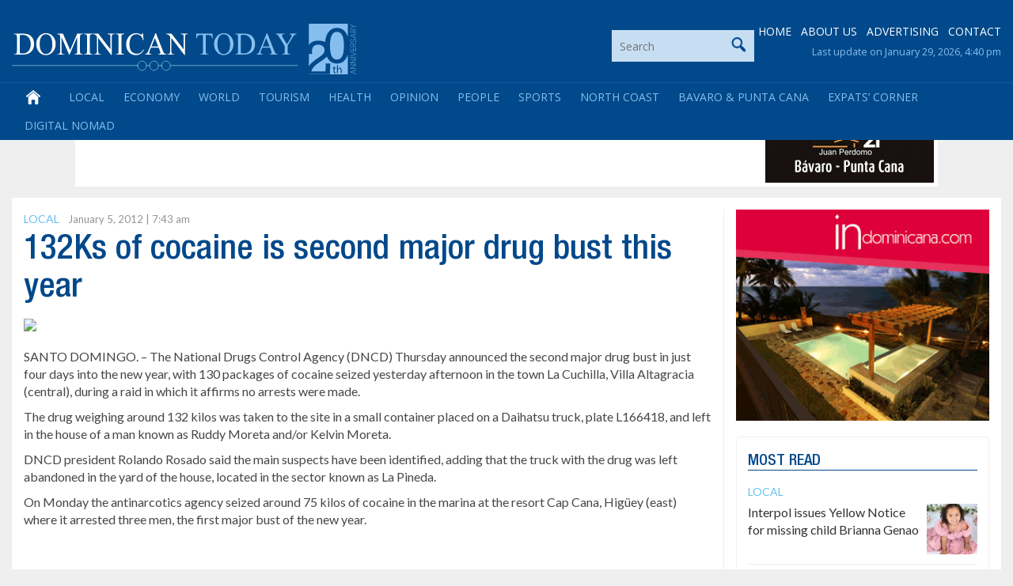

--- FILE ---
content_type: text/html; charset=utf-8
request_url: https://www.google.com/recaptcha/api2/anchor?ar=1&k=6LdzfT0UAAAAAEBCImRDcoCYUpaTSHO6GO0hK7UT&co=aHR0cHM6Ly9kb21pbmljYW50b2RheS5jb206NDQz&hl=en&v=N67nZn4AqZkNcbeMu4prBgzg&theme=light&size=normal&anchor-ms=20000&execute-ms=30000&cb=moj6p3jya51z
body_size: 49378
content:
<!DOCTYPE HTML><html dir="ltr" lang="en"><head><meta http-equiv="Content-Type" content="text/html; charset=UTF-8">
<meta http-equiv="X-UA-Compatible" content="IE=edge">
<title>reCAPTCHA</title>
<style type="text/css">
/* cyrillic-ext */
@font-face {
  font-family: 'Roboto';
  font-style: normal;
  font-weight: 400;
  font-stretch: 100%;
  src: url(//fonts.gstatic.com/s/roboto/v48/KFO7CnqEu92Fr1ME7kSn66aGLdTylUAMa3GUBHMdazTgWw.woff2) format('woff2');
  unicode-range: U+0460-052F, U+1C80-1C8A, U+20B4, U+2DE0-2DFF, U+A640-A69F, U+FE2E-FE2F;
}
/* cyrillic */
@font-face {
  font-family: 'Roboto';
  font-style: normal;
  font-weight: 400;
  font-stretch: 100%;
  src: url(//fonts.gstatic.com/s/roboto/v48/KFO7CnqEu92Fr1ME7kSn66aGLdTylUAMa3iUBHMdazTgWw.woff2) format('woff2');
  unicode-range: U+0301, U+0400-045F, U+0490-0491, U+04B0-04B1, U+2116;
}
/* greek-ext */
@font-face {
  font-family: 'Roboto';
  font-style: normal;
  font-weight: 400;
  font-stretch: 100%;
  src: url(//fonts.gstatic.com/s/roboto/v48/KFO7CnqEu92Fr1ME7kSn66aGLdTylUAMa3CUBHMdazTgWw.woff2) format('woff2');
  unicode-range: U+1F00-1FFF;
}
/* greek */
@font-face {
  font-family: 'Roboto';
  font-style: normal;
  font-weight: 400;
  font-stretch: 100%;
  src: url(//fonts.gstatic.com/s/roboto/v48/KFO7CnqEu92Fr1ME7kSn66aGLdTylUAMa3-UBHMdazTgWw.woff2) format('woff2');
  unicode-range: U+0370-0377, U+037A-037F, U+0384-038A, U+038C, U+038E-03A1, U+03A3-03FF;
}
/* math */
@font-face {
  font-family: 'Roboto';
  font-style: normal;
  font-weight: 400;
  font-stretch: 100%;
  src: url(//fonts.gstatic.com/s/roboto/v48/KFO7CnqEu92Fr1ME7kSn66aGLdTylUAMawCUBHMdazTgWw.woff2) format('woff2');
  unicode-range: U+0302-0303, U+0305, U+0307-0308, U+0310, U+0312, U+0315, U+031A, U+0326-0327, U+032C, U+032F-0330, U+0332-0333, U+0338, U+033A, U+0346, U+034D, U+0391-03A1, U+03A3-03A9, U+03B1-03C9, U+03D1, U+03D5-03D6, U+03F0-03F1, U+03F4-03F5, U+2016-2017, U+2034-2038, U+203C, U+2040, U+2043, U+2047, U+2050, U+2057, U+205F, U+2070-2071, U+2074-208E, U+2090-209C, U+20D0-20DC, U+20E1, U+20E5-20EF, U+2100-2112, U+2114-2115, U+2117-2121, U+2123-214F, U+2190, U+2192, U+2194-21AE, U+21B0-21E5, U+21F1-21F2, U+21F4-2211, U+2213-2214, U+2216-22FF, U+2308-230B, U+2310, U+2319, U+231C-2321, U+2336-237A, U+237C, U+2395, U+239B-23B7, U+23D0, U+23DC-23E1, U+2474-2475, U+25AF, U+25B3, U+25B7, U+25BD, U+25C1, U+25CA, U+25CC, U+25FB, U+266D-266F, U+27C0-27FF, U+2900-2AFF, U+2B0E-2B11, U+2B30-2B4C, U+2BFE, U+3030, U+FF5B, U+FF5D, U+1D400-1D7FF, U+1EE00-1EEFF;
}
/* symbols */
@font-face {
  font-family: 'Roboto';
  font-style: normal;
  font-weight: 400;
  font-stretch: 100%;
  src: url(//fonts.gstatic.com/s/roboto/v48/KFO7CnqEu92Fr1ME7kSn66aGLdTylUAMaxKUBHMdazTgWw.woff2) format('woff2');
  unicode-range: U+0001-000C, U+000E-001F, U+007F-009F, U+20DD-20E0, U+20E2-20E4, U+2150-218F, U+2190, U+2192, U+2194-2199, U+21AF, U+21E6-21F0, U+21F3, U+2218-2219, U+2299, U+22C4-22C6, U+2300-243F, U+2440-244A, U+2460-24FF, U+25A0-27BF, U+2800-28FF, U+2921-2922, U+2981, U+29BF, U+29EB, U+2B00-2BFF, U+4DC0-4DFF, U+FFF9-FFFB, U+10140-1018E, U+10190-1019C, U+101A0, U+101D0-101FD, U+102E0-102FB, U+10E60-10E7E, U+1D2C0-1D2D3, U+1D2E0-1D37F, U+1F000-1F0FF, U+1F100-1F1AD, U+1F1E6-1F1FF, U+1F30D-1F30F, U+1F315, U+1F31C, U+1F31E, U+1F320-1F32C, U+1F336, U+1F378, U+1F37D, U+1F382, U+1F393-1F39F, U+1F3A7-1F3A8, U+1F3AC-1F3AF, U+1F3C2, U+1F3C4-1F3C6, U+1F3CA-1F3CE, U+1F3D4-1F3E0, U+1F3ED, U+1F3F1-1F3F3, U+1F3F5-1F3F7, U+1F408, U+1F415, U+1F41F, U+1F426, U+1F43F, U+1F441-1F442, U+1F444, U+1F446-1F449, U+1F44C-1F44E, U+1F453, U+1F46A, U+1F47D, U+1F4A3, U+1F4B0, U+1F4B3, U+1F4B9, U+1F4BB, U+1F4BF, U+1F4C8-1F4CB, U+1F4D6, U+1F4DA, U+1F4DF, U+1F4E3-1F4E6, U+1F4EA-1F4ED, U+1F4F7, U+1F4F9-1F4FB, U+1F4FD-1F4FE, U+1F503, U+1F507-1F50B, U+1F50D, U+1F512-1F513, U+1F53E-1F54A, U+1F54F-1F5FA, U+1F610, U+1F650-1F67F, U+1F687, U+1F68D, U+1F691, U+1F694, U+1F698, U+1F6AD, U+1F6B2, U+1F6B9-1F6BA, U+1F6BC, U+1F6C6-1F6CF, U+1F6D3-1F6D7, U+1F6E0-1F6EA, U+1F6F0-1F6F3, U+1F6F7-1F6FC, U+1F700-1F7FF, U+1F800-1F80B, U+1F810-1F847, U+1F850-1F859, U+1F860-1F887, U+1F890-1F8AD, U+1F8B0-1F8BB, U+1F8C0-1F8C1, U+1F900-1F90B, U+1F93B, U+1F946, U+1F984, U+1F996, U+1F9E9, U+1FA00-1FA6F, U+1FA70-1FA7C, U+1FA80-1FA89, U+1FA8F-1FAC6, U+1FACE-1FADC, U+1FADF-1FAE9, U+1FAF0-1FAF8, U+1FB00-1FBFF;
}
/* vietnamese */
@font-face {
  font-family: 'Roboto';
  font-style: normal;
  font-weight: 400;
  font-stretch: 100%;
  src: url(//fonts.gstatic.com/s/roboto/v48/KFO7CnqEu92Fr1ME7kSn66aGLdTylUAMa3OUBHMdazTgWw.woff2) format('woff2');
  unicode-range: U+0102-0103, U+0110-0111, U+0128-0129, U+0168-0169, U+01A0-01A1, U+01AF-01B0, U+0300-0301, U+0303-0304, U+0308-0309, U+0323, U+0329, U+1EA0-1EF9, U+20AB;
}
/* latin-ext */
@font-face {
  font-family: 'Roboto';
  font-style: normal;
  font-weight: 400;
  font-stretch: 100%;
  src: url(//fonts.gstatic.com/s/roboto/v48/KFO7CnqEu92Fr1ME7kSn66aGLdTylUAMa3KUBHMdazTgWw.woff2) format('woff2');
  unicode-range: U+0100-02BA, U+02BD-02C5, U+02C7-02CC, U+02CE-02D7, U+02DD-02FF, U+0304, U+0308, U+0329, U+1D00-1DBF, U+1E00-1E9F, U+1EF2-1EFF, U+2020, U+20A0-20AB, U+20AD-20C0, U+2113, U+2C60-2C7F, U+A720-A7FF;
}
/* latin */
@font-face {
  font-family: 'Roboto';
  font-style: normal;
  font-weight: 400;
  font-stretch: 100%;
  src: url(//fonts.gstatic.com/s/roboto/v48/KFO7CnqEu92Fr1ME7kSn66aGLdTylUAMa3yUBHMdazQ.woff2) format('woff2');
  unicode-range: U+0000-00FF, U+0131, U+0152-0153, U+02BB-02BC, U+02C6, U+02DA, U+02DC, U+0304, U+0308, U+0329, U+2000-206F, U+20AC, U+2122, U+2191, U+2193, U+2212, U+2215, U+FEFF, U+FFFD;
}
/* cyrillic-ext */
@font-face {
  font-family: 'Roboto';
  font-style: normal;
  font-weight: 500;
  font-stretch: 100%;
  src: url(//fonts.gstatic.com/s/roboto/v48/KFO7CnqEu92Fr1ME7kSn66aGLdTylUAMa3GUBHMdazTgWw.woff2) format('woff2');
  unicode-range: U+0460-052F, U+1C80-1C8A, U+20B4, U+2DE0-2DFF, U+A640-A69F, U+FE2E-FE2F;
}
/* cyrillic */
@font-face {
  font-family: 'Roboto';
  font-style: normal;
  font-weight: 500;
  font-stretch: 100%;
  src: url(//fonts.gstatic.com/s/roboto/v48/KFO7CnqEu92Fr1ME7kSn66aGLdTylUAMa3iUBHMdazTgWw.woff2) format('woff2');
  unicode-range: U+0301, U+0400-045F, U+0490-0491, U+04B0-04B1, U+2116;
}
/* greek-ext */
@font-face {
  font-family: 'Roboto';
  font-style: normal;
  font-weight: 500;
  font-stretch: 100%;
  src: url(//fonts.gstatic.com/s/roboto/v48/KFO7CnqEu92Fr1ME7kSn66aGLdTylUAMa3CUBHMdazTgWw.woff2) format('woff2');
  unicode-range: U+1F00-1FFF;
}
/* greek */
@font-face {
  font-family: 'Roboto';
  font-style: normal;
  font-weight: 500;
  font-stretch: 100%;
  src: url(//fonts.gstatic.com/s/roboto/v48/KFO7CnqEu92Fr1ME7kSn66aGLdTylUAMa3-UBHMdazTgWw.woff2) format('woff2');
  unicode-range: U+0370-0377, U+037A-037F, U+0384-038A, U+038C, U+038E-03A1, U+03A3-03FF;
}
/* math */
@font-face {
  font-family: 'Roboto';
  font-style: normal;
  font-weight: 500;
  font-stretch: 100%;
  src: url(//fonts.gstatic.com/s/roboto/v48/KFO7CnqEu92Fr1ME7kSn66aGLdTylUAMawCUBHMdazTgWw.woff2) format('woff2');
  unicode-range: U+0302-0303, U+0305, U+0307-0308, U+0310, U+0312, U+0315, U+031A, U+0326-0327, U+032C, U+032F-0330, U+0332-0333, U+0338, U+033A, U+0346, U+034D, U+0391-03A1, U+03A3-03A9, U+03B1-03C9, U+03D1, U+03D5-03D6, U+03F0-03F1, U+03F4-03F5, U+2016-2017, U+2034-2038, U+203C, U+2040, U+2043, U+2047, U+2050, U+2057, U+205F, U+2070-2071, U+2074-208E, U+2090-209C, U+20D0-20DC, U+20E1, U+20E5-20EF, U+2100-2112, U+2114-2115, U+2117-2121, U+2123-214F, U+2190, U+2192, U+2194-21AE, U+21B0-21E5, U+21F1-21F2, U+21F4-2211, U+2213-2214, U+2216-22FF, U+2308-230B, U+2310, U+2319, U+231C-2321, U+2336-237A, U+237C, U+2395, U+239B-23B7, U+23D0, U+23DC-23E1, U+2474-2475, U+25AF, U+25B3, U+25B7, U+25BD, U+25C1, U+25CA, U+25CC, U+25FB, U+266D-266F, U+27C0-27FF, U+2900-2AFF, U+2B0E-2B11, U+2B30-2B4C, U+2BFE, U+3030, U+FF5B, U+FF5D, U+1D400-1D7FF, U+1EE00-1EEFF;
}
/* symbols */
@font-face {
  font-family: 'Roboto';
  font-style: normal;
  font-weight: 500;
  font-stretch: 100%;
  src: url(//fonts.gstatic.com/s/roboto/v48/KFO7CnqEu92Fr1ME7kSn66aGLdTylUAMaxKUBHMdazTgWw.woff2) format('woff2');
  unicode-range: U+0001-000C, U+000E-001F, U+007F-009F, U+20DD-20E0, U+20E2-20E4, U+2150-218F, U+2190, U+2192, U+2194-2199, U+21AF, U+21E6-21F0, U+21F3, U+2218-2219, U+2299, U+22C4-22C6, U+2300-243F, U+2440-244A, U+2460-24FF, U+25A0-27BF, U+2800-28FF, U+2921-2922, U+2981, U+29BF, U+29EB, U+2B00-2BFF, U+4DC0-4DFF, U+FFF9-FFFB, U+10140-1018E, U+10190-1019C, U+101A0, U+101D0-101FD, U+102E0-102FB, U+10E60-10E7E, U+1D2C0-1D2D3, U+1D2E0-1D37F, U+1F000-1F0FF, U+1F100-1F1AD, U+1F1E6-1F1FF, U+1F30D-1F30F, U+1F315, U+1F31C, U+1F31E, U+1F320-1F32C, U+1F336, U+1F378, U+1F37D, U+1F382, U+1F393-1F39F, U+1F3A7-1F3A8, U+1F3AC-1F3AF, U+1F3C2, U+1F3C4-1F3C6, U+1F3CA-1F3CE, U+1F3D4-1F3E0, U+1F3ED, U+1F3F1-1F3F3, U+1F3F5-1F3F7, U+1F408, U+1F415, U+1F41F, U+1F426, U+1F43F, U+1F441-1F442, U+1F444, U+1F446-1F449, U+1F44C-1F44E, U+1F453, U+1F46A, U+1F47D, U+1F4A3, U+1F4B0, U+1F4B3, U+1F4B9, U+1F4BB, U+1F4BF, U+1F4C8-1F4CB, U+1F4D6, U+1F4DA, U+1F4DF, U+1F4E3-1F4E6, U+1F4EA-1F4ED, U+1F4F7, U+1F4F9-1F4FB, U+1F4FD-1F4FE, U+1F503, U+1F507-1F50B, U+1F50D, U+1F512-1F513, U+1F53E-1F54A, U+1F54F-1F5FA, U+1F610, U+1F650-1F67F, U+1F687, U+1F68D, U+1F691, U+1F694, U+1F698, U+1F6AD, U+1F6B2, U+1F6B9-1F6BA, U+1F6BC, U+1F6C6-1F6CF, U+1F6D3-1F6D7, U+1F6E0-1F6EA, U+1F6F0-1F6F3, U+1F6F7-1F6FC, U+1F700-1F7FF, U+1F800-1F80B, U+1F810-1F847, U+1F850-1F859, U+1F860-1F887, U+1F890-1F8AD, U+1F8B0-1F8BB, U+1F8C0-1F8C1, U+1F900-1F90B, U+1F93B, U+1F946, U+1F984, U+1F996, U+1F9E9, U+1FA00-1FA6F, U+1FA70-1FA7C, U+1FA80-1FA89, U+1FA8F-1FAC6, U+1FACE-1FADC, U+1FADF-1FAE9, U+1FAF0-1FAF8, U+1FB00-1FBFF;
}
/* vietnamese */
@font-face {
  font-family: 'Roboto';
  font-style: normal;
  font-weight: 500;
  font-stretch: 100%;
  src: url(//fonts.gstatic.com/s/roboto/v48/KFO7CnqEu92Fr1ME7kSn66aGLdTylUAMa3OUBHMdazTgWw.woff2) format('woff2');
  unicode-range: U+0102-0103, U+0110-0111, U+0128-0129, U+0168-0169, U+01A0-01A1, U+01AF-01B0, U+0300-0301, U+0303-0304, U+0308-0309, U+0323, U+0329, U+1EA0-1EF9, U+20AB;
}
/* latin-ext */
@font-face {
  font-family: 'Roboto';
  font-style: normal;
  font-weight: 500;
  font-stretch: 100%;
  src: url(//fonts.gstatic.com/s/roboto/v48/KFO7CnqEu92Fr1ME7kSn66aGLdTylUAMa3KUBHMdazTgWw.woff2) format('woff2');
  unicode-range: U+0100-02BA, U+02BD-02C5, U+02C7-02CC, U+02CE-02D7, U+02DD-02FF, U+0304, U+0308, U+0329, U+1D00-1DBF, U+1E00-1E9F, U+1EF2-1EFF, U+2020, U+20A0-20AB, U+20AD-20C0, U+2113, U+2C60-2C7F, U+A720-A7FF;
}
/* latin */
@font-face {
  font-family: 'Roboto';
  font-style: normal;
  font-weight: 500;
  font-stretch: 100%;
  src: url(//fonts.gstatic.com/s/roboto/v48/KFO7CnqEu92Fr1ME7kSn66aGLdTylUAMa3yUBHMdazQ.woff2) format('woff2');
  unicode-range: U+0000-00FF, U+0131, U+0152-0153, U+02BB-02BC, U+02C6, U+02DA, U+02DC, U+0304, U+0308, U+0329, U+2000-206F, U+20AC, U+2122, U+2191, U+2193, U+2212, U+2215, U+FEFF, U+FFFD;
}
/* cyrillic-ext */
@font-face {
  font-family: 'Roboto';
  font-style: normal;
  font-weight: 900;
  font-stretch: 100%;
  src: url(//fonts.gstatic.com/s/roboto/v48/KFO7CnqEu92Fr1ME7kSn66aGLdTylUAMa3GUBHMdazTgWw.woff2) format('woff2');
  unicode-range: U+0460-052F, U+1C80-1C8A, U+20B4, U+2DE0-2DFF, U+A640-A69F, U+FE2E-FE2F;
}
/* cyrillic */
@font-face {
  font-family: 'Roboto';
  font-style: normal;
  font-weight: 900;
  font-stretch: 100%;
  src: url(//fonts.gstatic.com/s/roboto/v48/KFO7CnqEu92Fr1ME7kSn66aGLdTylUAMa3iUBHMdazTgWw.woff2) format('woff2');
  unicode-range: U+0301, U+0400-045F, U+0490-0491, U+04B0-04B1, U+2116;
}
/* greek-ext */
@font-face {
  font-family: 'Roboto';
  font-style: normal;
  font-weight: 900;
  font-stretch: 100%;
  src: url(//fonts.gstatic.com/s/roboto/v48/KFO7CnqEu92Fr1ME7kSn66aGLdTylUAMa3CUBHMdazTgWw.woff2) format('woff2');
  unicode-range: U+1F00-1FFF;
}
/* greek */
@font-face {
  font-family: 'Roboto';
  font-style: normal;
  font-weight: 900;
  font-stretch: 100%;
  src: url(//fonts.gstatic.com/s/roboto/v48/KFO7CnqEu92Fr1ME7kSn66aGLdTylUAMa3-UBHMdazTgWw.woff2) format('woff2');
  unicode-range: U+0370-0377, U+037A-037F, U+0384-038A, U+038C, U+038E-03A1, U+03A3-03FF;
}
/* math */
@font-face {
  font-family: 'Roboto';
  font-style: normal;
  font-weight: 900;
  font-stretch: 100%;
  src: url(//fonts.gstatic.com/s/roboto/v48/KFO7CnqEu92Fr1ME7kSn66aGLdTylUAMawCUBHMdazTgWw.woff2) format('woff2');
  unicode-range: U+0302-0303, U+0305, U+0307-0308, U+0310, U+0312, U+0315, U+031A, U+0326-0327, U+032C, U+032F-0330, U+0332-0333, U+0338, U+033A, U+0346, U+034D, U+0391-03A1, U+03A3-03A9, U+03B1-03C9, U+03D1, U+03D5-03D6, U+03F0-03F1, U+03F4-03F5, U+2016-2017, U+2034-2038, U+203C, U+2040, U+2043, U+2047, U+2050, U+2057, U+205F, U+2070-2071, U+2074-208E, U+2090-209C, U+20D0-20DC, U+20E1, U+20E5-20EF, U+2100-2112, U+2114-2115, U+2117-2121, U+2123-214F, U+2190, U+2192, U+2194-21AE, U+21B0-21E5, U+21F1-21F2, U+21F4-2211, U+2213-2214, U+2216-22FF, U+2308-230B, U+2310, U+2319, U+231C-2321, U+2336-237A, U+237C, U+2395, U+239B-23B7, U+23D0, U+23DC-23E1, U+2474-2475, U+25AF, U+25B3, U+25B7, U+25BD, U+25C1, U+25CA, U+25CC, U+25FB, U+266D-266F, U+27C0-27FF, U+2900-2AFF, U+2B0E-2B11, U+2B30-2B4C, U+2BFE, U+3030, U+FF5B, U+FF5D, U+1D400-1D7FF, U+1EE00-1EEFF;
}
/* symbols */
@font-face {
  font-family: 'Roboto';
  font-style: normal;
  font-weight: 900;
  font-stretch: 100%;
  src: url(//fonts.gstatic.com/s/roboto/v48/KFO7CnqEu92Fr1ME7kSn66aGLdTylUAMaxKUBHMdazTgWw.woff2) format('woff2');
  unicode-range: U+0001-000C, U+000E-001F, U+007F-009F, U+20DD-20E0, U+20E2-20E4, U+2150-218F, U+2190, U+2192, U+2194-2199, U+21AF, U+21E6-21F0, U+21F3, U+2218-2219, U+2299, U+22C4-22C6, U+2300-243F, U+2440-244A, U+2460-24FF, U+25A0-27BF, U+2800-28FF, U+2921-2922, U+2981, U+29BF, U+29EB, U+2B00-2BFF, U+4DC0-4DFF, U+FFF9-FFFB, U+10140-1018E, U+10190-1019C, U+101A0, U+101D0-101FD, U+102E0-102FB, U+10E60-10E7E, U+1D2C0-1D2D3, U+1D2E0-1D37F, U+1F000-1F0FF, U+1F100-1F1AD, U+1F1E6-1F1FF, U+1F30D-1F30F, U+1F315, U+1F31C, U+1F31E, U+1F320-1F32C, U+1F336, U+1F378, U+1F37D, U+1F382, U+1F393-1F39F, U+1F3A7-1F3A8, U+1F3AC-1F3AF, U+1F3C2, U+1F3C4-1F3C6, U+1F3CA-1F3CE, U+1F3D4-1F3E0, U+1F3ED, U+1F3F1-1F3F3, U+1F3F5-1F3F7, U+1F408, U+1F415, U+1F41F, U+1F426, U+1F43F, U+1F441-1F442, U+1F444, U+1F446-1F449, U+1F44C-1F44E, U+1F453, U+1F46A, U+1F47D, U+1F4A3, U+1F4B0, U+1F4B3, U+1F4B9, U+1F4BB, U+1F4BF, U+1F4C8-1F4CB, U+1F4D6, U+1F4DA, U+1F4DF, U+1F4E3-1F4E6, U+1F4EA-1F4ED, U+1F4F7, U+1F4F9-1F4FB, U+1F4FD-1F4FE, U+1F503, U+1F507-1F50B, U+1F50D, U+1F512-1F513, U+1F53E-1F54A, U+1F54F-1F5FA, U+1F610, U+1F650-1F67F, U+1F687, U+1F68D, U+1F691, U+1F694, U+1F698, U+1F6AD, U+1F6B2, U+1F6B9-1F6BA, U+1F6BC, U+1F6C6-1F6CF, U+1F6D3-1F6D7, U+1F6E0-1F6EA, U+1F6F0-1F6F3, U+1F6F7-1F6FC, U+1F700-1F7FF, U+1F800-1F80B, U+1F810-1F847, U+1F850-1F859, U+1F860-1F887, U+1F890-1F8AD, U+1F8B0-1F8BB, U+1F8C0-1F8C1, U+1F900-1F90B, U+1F93B, U+1F946, U+1F984, U+1F996, U+1F9E9, U+1FA00-1FA6F, U+1FA70-1FA7C, U+1FA80-1FA89, U+1FA8F-1FAC6, U+1FACE-1FADC, U+1FADF-1FAE9, U+1FAF0-1FAF8, U+1FB00-1FBFF;
}
/* vietnamese */
@font-face {
  font-family: 'Roboto';
  font-style: normal;
  font-weight: 900;
  font-stretch: 100%;
  src: url(//fonts.gstatic.com/s/roboto/v48/KFO7CnqEu92Fr1ME7kSn66aGLdTylUAMa3OUBHMdazTgWw.woff2) format('woff2');
  unicode-range: U+0102-0103, U+0110-0111, U+0128-0129, U+0168-0169, U+01A0-01A1, U+01AF-01B0, U+0300-0301, U+0303-0304, U+0308-0309, U+0323, U+0329, U+1EA0-1EF9, U+20AB;
}
/* latin-ext */
@font-face {
  font-family: 'Roboto';
  font-style: normal;
  font-weight: 900;
  font-stretch: 100%;
  src: url(//fonts.gstatic.com/s/roboto/v48/KFO7CnqEu92Fr1ME7kSn66aGLdTylUAMa3KUBHMdazTgWw.woff2) format('woff2');
  unicode-range: U+0100-02BA, U+02BD-02C5, U+02C7-02CC, U+02CE-02D7, U+02DD-02FF, U+0304, U+0308, U+0329, U+1D00-1DBF, U+1E00-1E9F, U+1EF2-1EFF, U+2020, U+20A0-20AB, U+20AD-20C0, U+2113, U+2C60-2C7F, U+A720-A7FF;
}
/* latin */
@font-face {
  font-family: 'Roboto';
  font-style: normal;
  font-weight: 900;
  font-stretch: 100%;
  src: url(//fonts.gstatic.com/s/roboto/v48/KFO7CnqEu92Fr1ME7kSn66aGLdTylUAMa3yUBHMdazQ.woff2) format('woff2');
  unicode-range: U+0000-00FF, U+0131, U+0152-0153, U+02BB-02BC, U+02C6, U+02DA, U+02DC, U+0304, U+0308, U+0329, U+2000-206F, U+20AC, U+2122, U+2191, U+2193, U+2212, U+2215, U+FEFF, U+FFFD;
}

</style>
<link rel="stylesheet" type="text/css" href="https://www.gstatic.com/recaptcha/releases/N67nZn4AqZkNcbeMu4prBgzg/styles__ltr.css">
<script nonce="FzaQ4GpKpnloWc4G2r1LLw" type="text/javascript">window['__recaptcha_api'] = 'https://www.google.com/recaptcha/api2/';</script>
<script type="text/javascript" src="https://www.gstatic.com/recaptcha/releases/N67nZn4AqZkNcbeMu4prBgzg/recaptcha__en.js" nonce="FzaQ4GpKpnloWc4G2r1LLw">
      
    </script></head>
<body><div id="rc-anchor-alert" class="rc-anchor-alert"></div>
<input type="hidden" id="recaptcha-token" value="[base64]">
<script type="text/javascript" nonce="FzaQ4GpKpnloWc4G2r1LLw">
      recaptcha.anchor.Main.init("[\x22ainput\x22,[\x22bgdata\x22,\x22\x22,\[base64]/[base64]/MjU1Ong/[base64]/[base64]/[base64]/[base64]/[base64]/[base64]/[base64]/[base64]/[base64]/[base64]/[base64]/[base64]/[base64]/[base64]/[base64]\\u003d\x22,\[base64]\x22,\[base64]/CqArCuEJbIFzDrB/ChADCk8OrMcKgdkw/JX3CsMOIPUnDuMO+w7HDtsOBHTIIwpPDlQDDisKIw65pw6UOFsKfMsKqcMK6MBPDgk3CscO0JE5fw6lpwqtUwqHDulszSlc/FcOPw7FNXRXCncKQfMKoB8Kfw7RBw7PDvBPCvlnChQHDpMKVLcKNF2prKwhadcKhFsOgEcObE3QRw6nCgm/DqcOnTMKVwpnCtsOtwqpsbMKIwp3CswPCgMKRwq3CliFrwptUw4zCvsKxw47Cvn3DmzgmwqvCrcKMw6YcwpXDvSMOwrDCs3JZNsOJMsO3w4dkw412w57Cj8OUAAlRw4hPw73Cn3DDgFvDpmXDg2wiw5diYsKTZX/DjDgmZXIBfcKUwpLCowB1w4/DrMOfw4zDhH9JJVUHw5jDskjDk2E/CiR7XsKXwoswasOkw67DmhsGBsOOwqvCo8KFV8OPCcO3wqxaZ8OcOQg6d8OWw6XCicKAwoV7w5UoUW7CtSzDscKQw6bDocO/[base64]/DjMKgw5nChcKKf8Ohwo4qbgsUUyLChDLCgsOqNMKrb2zCiEZJfMKnwqh3w6Z3wqTCoMOnwq/CkMKCDcOVSgnDt8O1wpfCu1dfwp8oRsKlw5JPUMOHMU7DumfCrDYJLsK7aXLDqMKgwqrCrz3DrzrCq8KRf3FJwqvCnjzCi27CkCB4JMKgWMO6HmrDp8KIwovDpMK6cSnCj3U6JsOLC8OFwoZWw6zCk8OvMsKjw6TCswfCog/Ct1URXsKobzMmw6vCoRxGcsOCwqbChUzDozwcwo1kwr0zNHXCtkDDm0/[base64]/wpp6w71HZsK3IGxaJWLCgsKKw6dFw6guWMOrw7Rsw7bDgF7CtcKILsKiw4nCkcKQI8O6wqrCgMO5dsOtQsK0w7vDpcOHwrgSw7kTwpvCp38xw47CtTzDmMKZwopIw6PCrcOkaFvCvMOEBgvDqVvChcK5F3TCqcK0w7/[base64]/DlTzCp3EOS8Khw794w5cIOTUPw6TDsMKmV8O2asKdwqlbwo7Dj0/[base64]/DkcOTwqPDtiXCj8KxU1HCmcKQwqfDrsKNw4nDpsOpZjjCgHLDqcOvw4XCisKJd8KZw4PDqW5PIAE6QMOyfWN7CsO6N8OwDWNbwqrCrMOaRsOWXgAcwpvDngkowrwdQMKcw5jCo1cJwr15BsOrw6LDusOKw7zDiMOLBMOcdBlsIQ/DosKxw45LwpdzYnYBw4LDglTDssK+w7XCrsOCwpvCq8Ojwr81c8KAcBDCsWfDusOXwqpxM8KZD3TCrBHDvMOZw67DhMKjdh3CscKjPg/CglwrdMOAwonDo8Knw6kiEmFuR2HCgsKpw6AVfMOzNULDgMKdQnrCtsOPw4duYMKXPcKHWcK4DMK6woZnwr7Cli4LwoFBw53DojpvworCi0wEworDol1AIMOswppRw5fDq3vCvmwAwrzCpMOBw77Ct8KTw5JiN0t4QnPCpD5Hd8KQR0TDqsK2TQNsbcOtwrc/[base64]/BsKYwojDusOXUsKgwpp9w5UaJGXCiMKNYi9yPkXClUXDkMKWw4zCgMOpw7jDt8OAb8KdwqXDlDHDry3DvUgywqnDocKjZcKnIcKdBV8twoYww64KSzjDnj0mw5vDmjXCgBl9wp/DjQTDrGVZw6PDuVohw6gdw57DgxPClBAsw4HDnEZDDFZVQkbDlBEYE8O4fArCp8OGZ8OXwp06McKWwpPCgsOww5zCnwnCqmwnIhA/B1wRw67DgRFlWlHCo1hdw7PDj8Oww5E3G8OhwqjCqUArMMOvFRnDiSbCqB9tw4TCkcK4bkliwoPDlm7CnMKII8OMw4JTwr41w64vacOeNsKkw6/DksKcIi11wovDmcKJw6NOasOkw6XDjBjCiMOew4Y/w43Du8KIwonCkMKKw7bDtMK4w6J8w5TCqsOBbVsTScK1wrnDl8Kxw6cxKCVtwrZ5XmbCpC/DoMO0w5HCrsKoZcKmTA/Dg1gHwpEvw7ZZw5jClCrDqcKiejTDlh/DqMOhwqrCuSvDqmHDtcOFwqFaayzCpHZvwq16w4gnw51gF8KOPB9fw5fCusKiw5vCkhnCigfCnmbCvWDCuEd0UsOUR3duJ8KPw7/DnHAgw4vDu1XDssKZGcOmCmHDsMOrw4DCgx7ClCgCw6PDiAghexRow750OsOLNMKBw6/Ckm7Ci1DCn8KweMOhHQxhExciwrrCvsK+w5LCvx5zfy7CjxADDcObVj50eTzDsEzDkBALwqg4wowwZsKswr5ow4oFw65Rd8OCSkIyAT/CoFHCrBU0Vz8/ZBzDvcKvw7Y7w5TCl8Odw5Zxw7bCp8KUMglBwqLCtCrCknJ3acOQfcKKwpLCh8KPwqvCq8OiW0vDvsORSlvDhW5wS2szwqlMwqwYw4/[base64]/Dh8K5NMOXw73Cp8KCf8KsPsOoeQHDucKya3TDuMKvCsO4TWTCr8KlbsOCw4tOUMKDw7/[base64]/TRIxwo4Uw7fCosOpOcK5QsO7wrtewrTDrMOfw6bDt10qAcO6woZfwqTCrnkIw4PDsx7Cq8KEwqYQw47Dmy/Dkz57w75Wc8KswrTCrW/[base64]/CqcOHw7TDjmhqw4TDs8KLf8KqUhcAWTvDgGkVZMKvwrnCo0UyOBhlWAbCnVHDtgMvwqEcLmvDojbDozFqNMO7wqHCgG7DhcOGcHVYwrtac3hnwr/DvsOIw5sLw4cpw7xfwqDDnQk9a0rCkGUvbcKPM8KkwrjDrBvCvTHCqQZ7UcOswoF0EjHCusOGwoTDlnPCjMKNw4LDvRlbOArDoAHDgsKRwrVbw5/Cj04ywrnDmnd6w4DDnUdtK8Kkb8O4K8KIwpEIw5XDkMKPb0jDlSrCjivCq2fDm3rDtl7CnTLCtMKVPsKNBcKUA8KgAFvClFx+wr7ChzUnOVw/[base64]/[base64]/CrsOnM8KMUMKkwpIGw6bDnl08woLDl3A0w6/DmXctOhfCi2zCi8Kkw7/DmMOxwodoKgNow7zCrMKFbMOJw7BowrnDrcOVw5jDs8KxL8Kmw67Cjhs4w5cCew48w6c0UMOrQHxxw4E2wq/[base64]/CvMOKL8KdBmjDjHTCoMOKw7EPIUjDgwfCq8Ktw7DDnkR/MMONw5hdw7wBwo8rSjZMBTYJwpzDvBkoUMKTw7F7w5hWwpzDpsKUw7fCrX03w4wQwpo5XFd2wqQBwrYzworDkzwpw5XCqsO+w7tcecOhRMOswoA+w4TCkRDDhsOmw6bDgsKBwq0OfcOGw40YNMO0wpTDmcKHwrRmMcK2wq1Bw77CvSHCicOCwptPRsO7SGh/w4TCpcKGAMOkUEVjIcKzw5JPV8KGVsKzwrEEJzQ8c8ObP8OKwohfEMKqZMOXw7ULw53DghHDnsO9w77CtybDqMOhB2zCoMKcLsO3P8OXw7jCnAxiEMOqw4fDm8K+SMOOwp8nwofCtBEjw55EcMK8wonCisKjacO1f0/[base64]/wpzCuwvDqMKDMzxXwqtCwoPCtzHCqz7CpjAbw6NFORHCkMOCwrvDqsKYXMO/wrjDvArChjt/TSfCugkIT0o6wrHDj8OdJsKQwq0Zw6vCrErCscODOmfCrcOUwqTDhkJtw7hDwrDDuEPCnsOJwrApwqguLi7DtijCs8K3w7Aiw4bCu8K/wqbCh8KrMQEewrLDlhtJBlbCpsKvMcOJMsOrwpNKXMKcCsKDwqYGEXhkEidBwobCqF3CpmNGK8OUd3PDqcOWIB7CpsOjasO2wpImEWPChxR1VWLDg242wpBxwobDkjYNw45FL8KxUVgaNMOhw7Eiwrp/fxdzJsOww7AaRsO3UsKXY8O6SAnCpMOvw4Emw7zClMO9w7zDr8OSaC7DhsKfBMOVAsKuWnXDtQnDksOYwoDCqsOPwps/wqjDqsOnwrrCjMOLBCJNCMK2woJBw4HCriFyaGDDm3UlcsOQw4fDsMOLw7I0e8KeJcOEfcKbw6fDvgVNL8Osw6rDnUPCmcOnWyJqwo3DgxEiHcODIUjCl8KOwpggwrZYw4bDnw92wrPDmsOhw7rCp0hBwr/DksODKD9bwpvCkMKKTMOewqx3egpXw4YiwqPDr3sswrHCqBUDUjLDvQzCvQXDisOWI8OuwqlubiHCiB/[base64]/O8O2ecK5aSYKw5kPwonDoMKWwp1IFcODwrJzfsKSw5kqwpIIHTEmwo/[base64]/CjwkQNEJoKW4TK1Ycw6fDkydZTsOjw4nDm8Osw5HDicKLfcOIwqbCssO1w57DqFFre8KgNB3DpcOwwow9wrzDhcOuesKoVh/DkSHClnA8w5nChsOAwqMUJDIvJMO8a3fCjcKnw7vDoH5nJMOAdATCgVZ/w6nDh8K/VTnCuGgAw5HDjw3CsDl/G2PCsB8WHxItMMKrw6vDni7Cj8KQWH9YwqV/wrnCiEoCGMKMHwfDtgFLw7LClxNHHMKVw5fCsXpVfxrCqcKQeCgWWiXClHt0wp1pwo8ydAMbw5MvAcKfdcKbAncFKFQIw4fDnsK3YVDDih5AcRLCq19YYcO4VsKpw7B1An9gw49ew4nCqS/DtcOlwpAhM2/DjsKJD2nCmxp9w75AHCU1FyVDwo3DhsObw7/[base64]/[base64]/w63CpcKYw51nMTUsw4bDhMOtwrTDl8Kpw5dzUcKIf8KGw7dJwoPDnSLCsMK/w4bDhHzDnVZfEQPDssOWw75Qw4/[base64]/[base64]/DmAgrV8KQRMKJP8KtL8OVbx3DpAVlworCnyLDsnZgY8KvwogRwrjCvcKMUcO4FiXDt8OWRcOWa8KOw7PDgMKUMjZdfcOkw43Cvl3CpHwTw4MyRMKnwrDCl8OvBwdRXMOzw53Dmng6Z8Kpw5rCh1zDi8OOw5VzWHFCwrDDqX/[base64]/Ci344LMO6GMKkw7TCk8KEQcOmZMK8w5XDpMOQwrzCjMOTIS8Mw5YMwrxAE8OeM8K/ecOAw6AbB8KNRRTCpAjDucO/wqgaXgPCgTrDo8OFPcO6bsKnIMK5w7kACMKxM20KATjCt2/Cg8OZwrRbEFzCnRpTW3l8X01CGcO8wrXDrMOvUMOBEWgKEUDCrcOqZcOsIsKBwpweCMKpw7M+AsKswoVrNV48a34uUT8JSMOebkzCvU7Dsik6w6wCwoTDlcOoS1czw4VURcKMwqjClcK+w5fCo8OFw7vDvcKrBMO/[base64]/DgsKFwpJEwrvDtQ4zTWNPwq3DhHbCqwNwNEMeFcKWXMK0XCrDg8OAY3IUYTnDkG7Ci8Oow4YywoDDi8Kfwp4tw4Adw7jCujnDtsKAbVrCpV/CsW8hw6bDgMKSw4s9X8Kvw6zCjFsaw5vDo8KVw5srw5rCsyFBNMOKAwTDt8KBJsOzw5Y9w4gRIX7DvcKqPDPCp19JwoYIYcORwr3DhQ/ChcKCwop0w4LCrAI4wql6w4LDhwvCnVfDncKrwrzChR/DhsO0wrTCr8Oiw50Aw6fCulBtQW9gwp9kQcK6WsKFOsOpwoRbX3LCo3HDiFDDqsOUMRzDoMO+wp/DtCsmw4bDrMOaHCDDh2NYUsOTRD/DmBUQFWsEMsObeRgxflLDs3HDh2LDk8Kow53DmMOWZ8OoN1jDs8KPOlJKMsKhw497PjrDt2BkXcOhw7LCmMOhTcOuwqzClGHDgsOGw64/[base64]/eC7CpsKoKn4ZwpROwptTUcKzdsKhwo0RwqLCkcOAw7A5wopywq4rNyrDgHLCmMKteVdrw5jDsyvCksKmw48JFMOiwpfChFkQUsKiDW/CtsO3UcOYw5Qew5lGwpxQw4M4YsO9TThKwrB6wp/[base64]/DBAha8OMw7puHMKewqnDkxbDn1sgw7xyJBhdw6Iaf1/[base64]/[base64]/CvsKbwoVMdFdLwpPCuEbCuR1tw6nDtirDiRMEw43DqzvCoVlXw73CnTnDv8OIDsO0BcKhwofDt0TCo8OvF8KJTWBSw6nDk1DCr8Ozwq/DlMKiPsOUw5TDpCZCF8Khwp/Dn8KOdMOUwr7Cg8OWH8KDwqdawqFgQmxEbsKKPsOswr51wr8SwqZMdzFBCmrDoCTDm8K0w5dsw6UXw53Dv39gf37Cm0RyN8OYMgQ3XsKUZsKTwqfCpMK2w6LDi2J3e8KIwq/Dv8O0UQfCumYtwoHDv8OPBsKIIhAiw5/DuScjWzMnwqwuwocbM8OYDcKcNBHDusK5U3HDo8OsBkjDu8OESiRbKBYMfsK8wp0NEUR7wopiKlrCrFMXAAxqdV8+VTnDkcOYwovCmcONacKnJlzCuDjDpsKEX8Kiw6XDrxAbIjw+w5jCgcOoCm/DtcKZwq1kd8O8w5IxwovCkQjCr8O+TlhWOQZ6WcKbbEEXwoPCkT7CtW3CuEbDsMKSw4rDhm5lfhUfwpPDk05wwqdOw4APOsOVSxnCjMKAYMOHwql2UMO/[base64]/Dln8QKsOIw67Dhw0qQ0Zbw7rDmmxTwrvDok5uWyAlccOAUS4Gw7LDsGTDkcKRR8KVwoDCum99w7t5I2pwcgDChMK/w7NEwqHCksOaOUhjVsKtUVDCj0LDucKnYWBoTTDCgsKVIRBfYyJfw60gw5vDsRnDrMOeCsOUZE7Dr8OrHgXDssKcJjQyw7/Cv3HDksOpw5bDm8OowqYrw6vCjcO/KAbCm3zDi3gNwr83wrbCpht2w7vCrGDCnDJGw6zDsnsCD8Oqwo3CohrDl2EfwqQEwovCr8OLw4FvK1FKF8KPW8KvE8Oowp51wr7CicKxw7JHBxkMTMKIOgRUCGYMw4XCijHCuiJDWx8/[base64]/Cpwt+w4/CjcKywqbChMKaw6/DkybCtWfDn8KAWMKOw4nCusKGGMO6w4LCuQt3wok6LsOLw7MRwrFVwqbCgcKRCcO7wpdEwpQhRgvDosOZw4LDkhAiwr7DmcKnMsOdwo4xwqXCg3LCt8KIwoTCocOfAQ3DlirDtMOAw6Y2wobDnsK4wrxkw4ExAFXDoVvDlnfCs8OLAsKDw5cFCkfDh8OpwqZ/ICzDksKow6TDh2DCv8Ohw57DjsO3cH1RdMOJVCzCjcOywqE9DsKkwot4wp4cw7rCr8KdNmfDssKxbzM1Y8O4w6t7SktxVX/CmkPDgVowwpMwwpYrIQo1LcOqwoRaHzXCgyHDsGgew6FORBXCtcOFf37Dn8KEIQfCn8KvwqVSIWRQQRotLhvCosOOwr3CoF7Dr8KKQ8OJwoVnwrskDcKMw51+wrvCsMK+McKXw5VDwoZETsKnHsOWwq8yLcKyeMOOwr1Qw650CjU6e38nc8KsworDmzTCm0E/FzvDgcKqwrzDs8OHwp7Dt8KNKS0Hw45hB8OQKnbDgMKFwp1Tw4PCocOsK8OOwpPCiXsfwrnCicOew6djFh1qwo/DgcKNeAFAc2nDkMOKwpvDjQlnMcKawpnDnMOMwpbCg8KFNw7DlWfDs8OdDsOrwrhsa24SbgTCuU9/wq3DtklCbcOhwrzChcOeTTUiwr09wprDuiHDv1UswrksasOlBhB5w77DtF/[base64]/[base64]/[base64]/[base64]/DqUnCoMODN8K8w4Jwf8KDQcO5RMOQw7XChHVrw5TCusOxw4Now4bDm8KJwpPCsmTCkMOpwrU1NijDqcKMfR1+AMKHw4Azw6IoHS9LwooOw6NHXirDtjAfIcKzCsO0VMK3w58Xw49TwprDjHptf2jDtkIgw65rBTlQMMKKw4XDjihTSl/[base64]/DuH8BLh4DwpQ7wqnCo8KPw5DDqsK1w5TDkcKRXMOFw63DuQxFL8OPScO7wp0vw63DmMOvIRvCr8K3axDCisOGC8OdCzkCwr/CqgrDul/DmsK4w7XDn8KacXh3AcOvw6Vsfk17wqbDmDgST8K5w4DCosKPFWDDgwlJRjDCnQbDmcKHwoDCtgDCjsOcw6LCsmvCvTvDoloeZcOBPFgUHGjDjSd/UX4FwrTCt8OyAXRkbAjCosOZwpkzKgQlcgXCnsOewoXDqcKJw5vCmAjDpsOHw7HCr1d0wqTCm8O5wpfCjsKoS1rDrMOEw510w5sYw4fDv8O7wo8owrRuL1pdPsOkR3PDhifDm8OwF8OQHcKPw7jDosO7FcOPw5pgFcOUDB/Cpj0OwpEUAcK6AcKacWREw4QWKcOzTHbDrsORJzHDnsK6L8OgVWLDnER4AnfCm17Du2FaIMKzXWd0woDDtDXCisK4w7NZw4U4wq3CncO/w65nRG7DjsOMwqzDg03Di8OzfcKdw4XDtkXCiGPDjsOsw4/CrQVPH8KWByTCuDnCqsO2w4fDoyk4ahbCvG/Dr8OsKcK6w7/[base64]/ScOiw7jChlTChmjCg8KPUlYRUnfCok42GMKgBgQRWsOaJ8O3NhYeDgYsacKXw4A7w6lww63DpcKIHsKdwodBw5/[base64]/DmcKzw57DsMOzwqA2w4zCjcOuK8KUwrbCr8O8QlA5w47DjkrDhSXCmVTDpiDCmm3Dnmsncj5Hwopsw4HDnEx9w7rDu8OIwoLCs8OKwpgcwqgXJ8OnwoRWDF4rwqVjO8OxwqFUw5UbIUIjw6A8ViPCkcOkPxx0wqLDkx/Do8KAwqHCnMKxwpTCnsKNQsKMW8Knw6oWLBQYNhzCsMK/dsO5ecK3I8KOwrnDsgrCpAbCk0tydQ1pIMKVByDCkwTDrmrDtcOjNcODHsO7wpAodVfCo8Knw6TDvcOdA8KtwrkJw47DnUnDoBp6bC8iwpTDg8KGw6rCgMObw7EzwoZBTsKkNn/Do8Opw6Bqw7XCilbCpAUlw6PChiFdPMK7wq/CtEFCwrEpEsKVw4B/[base64]/CmsKiKcKPRcK4w5x5f0gow7LDtcK+wqXCp8O9wqx5Fzx7KMOzBcOUwq1NQQVDwpVaw4zCgcOdw4AKw4bDoxpgwpLCkGAUw43DmsO/PmfDt8OWwrpWw5nDnRTCimbDtcK9w5JVwr3CpF3Dn8OQw5MHX8O/[base64]/CuDbDvcKQw6w3w6XDoMKrTxXChlbDrwBILmXDvcOTwpTClMO8XcKtw4cjwr7DqTA1w4PClHpdRMKuw6rChcKoOMKWwoR0wqTDq8OgTMOEwrnDvzrClcOqZH52CAlDw5PCqhzCvMOuwr9rw7DCjcKSwrnDvcKcw5ozdSg/w484w6dcWx0aesO1JQjCnQsJDsOewqg0wrR/woDCtSjDrcK6MnHDvMKWwpk9w6JyG8ObwqfCpSZOCsKQwp98bWTCrFJ3w4PDmyLDj8KeWsKoBMKbAsOlw6g9wqbCjcOuOsOIw5XCvMOVZFoOwocOwo/[base64]/w6jCiFjDusOgXMOjwolvAzUsPwBVExp2wr3CksKcRlBkw53DsTYmwrh1TMKjw6zDnsKBw5fCnGAGOAYFbz1zDHNww4LDgzkGKcKRw59Pw57Dkg9iecOlDcKtccKwwoPCqcOTd09bTgfDt3sFMcOXQVPCjT8VwpTDrsODbMKew5XDti/[base64]/VR4Nw5oEMH1BdMOxw6RmHitrdFnChsK6w4/Ct8O7w75EREs4woLCknnDhTHDosKIwqoXTMKmBk4Dwp58IsKGwpcDA8Ohw4k5wpbDj1PDmMO6CsOGTcK3AsKRY8KzesO7wq4SQArDjCrDoBsUwrlrwpMcAlU4IsOYFMOnLMOjfMOIacOOwo3Cv1/[base64]/CiiVMXArDs0c1wpDDpFnDjMKtwqQ/DcKPw5V4eHnDmQ/[base64]/AQEVA0UhXzHCrSZpFWoKISkOwr4rw6FEa8Osw6APIifDr8OeA8KNwogbw5o/[base64]/[base64]/[base64]/CmQdsV8KIw5AlwoHCnMOzFQtJw4/[base64]/Cnm/CimULOcKxFh07wrFUJD16D8O7wrHDpsKiUcOrwojCoF4Zw7c6wr7Cu0rDtcKbwocxwrnDgz7CkAPCiWdaQsOMGUrCuATDmR3Ci8OUw59yw6nCh8OxaSXDiA0fwqEdEcOGI0TDnm4/fzLDvcKScWpQwp9yw51SwoMvwrE3HcKKAMKfw7MdwoJ5VsKvX8KGwq8vw7TCpFIAwooOwpvDmcKFw5bCqD1dw4DCn8KyK8Kzw7XCh8OowrVnaDNuGcO/CMK8dQE0w5dFFcOKw7LCrTNrWgXCu8Kbw7NiEsKRVGXDh8KsHFhQwrpYw4bDrm7DlU5KWUnDlMO/McOZwqgWZFdcCzkIWcKGw59UJsO/O8KoVRx7wq3Dt8KJwqpbHHjCukzCucO0amJkWMK9SgPCr17DrmFuTmIxw4rDtcKPwq/CsUXDucOlwqggD8KFw4PCrRvCg8K3PsOaw6MIHMOAwpTDsX3CpRrDj8KBw63CihvDocKYe8OKw5HCinESEMKRwotBccKaWD5qRsKFw7slwqEZw6TDrHlAwrrDpmlZS0YlaMKBDC9aPEvDpnpwCxADIipNYhHCi2/Dk0vCgm3CrMO6GUXDjgHDri5yw6XDmlopwoFpw6rDqFvDlVNNcEXChlQuwoXDlG/[base64]/DnHVoXcOowoYZw7JjMcOte8KHwpDDlsK8IlXCozvCg3zDg8O/FcKGwrQxMyrCgTTCo8OfwpjCh8KDw4jDq3PCosOiwo/[base64]/Dh3vDtFgzwrvDkAXCgcOjFQdtdAfDm1fCuUogLFthw77CucKjwqPDkMKHDsONKD0pw4Rbw5lAw6jDncKOw5N1PcO9bBEVDsO8wqgfw74kJCdnw7UXeMOLw4MZwpDCk8Kqw6Abw5vDqMOBSsO8NcKOacKNw7/Dq8OmwpMTchQoVVcTOcODw7PDtMKuwovCrcOQw5tdw6kYNG0hdD7CljtTwp8xWcODwoPCgifDp8KxWDnCrcKfwrTDk8KkNcOJw4LDk8K+wq7CmVbCoz8Gwr/CiMKLwr0tw7Frw63CucKewqcyU8Ksb8OFW8K6wpbDhXU6GUY/w6LDvz4Iw5jDr8KFw6hsb8Ogw6tdwpfCh8K9wpZWwqgGNQx/csKHw69hwqJrREzDlMKEIioDw7UMO0vClcObw6JUfsKdwqrDpU8mw5dOw7LClB3Dijxzw4TCnR0rXntvGC1DX8KPwp0HwoMqbcOvwqwpw5x/WAfCusKEw7BJw4BUVMOuw6XDsAAWw73DnkXDmQV/KXQ/[base64]/eMKtM8Kxw6ktw6hBPiHCoTzCucKpS8KjdAkfwqYPMcKqejrCjjQlV8OhIsKLVcK2YMO3w4rDgsOFw67Cq8KjIsOWeMO8w4zCqlI/wrbDnC/DmMK7VBTCv1QdacOIVMOdwoHCkSsUbsKDKMObwpxub8O5SjwIRBrCpS0lwrrDocKFw4RiwrQfGXxDKCPCvmDDs8K/wrU2BjNWwrHDpAnCsVFOcCkafcOpwrBRAwgqGcODw6zDscOeXsKmw5lQEEZDLcKiw6EnOsOkw6/DgMO+LcODDDRfwobDjCzDiMOtZgTDt8OaEk0Ew6XCk1nDjELCqVsywoFxwq4Gw6tpwpTCjwTDuA/Cnw8bw5kjw6AWw6XDn8KQw77Cp8OwQ0zDv8OcGhMrw4YKwqg+wqgLw7IHDC55w4/Dg8KSw7rCj8Kxw4RGTm8vwqsCbQzCuMOCwq7DtMKxwq0Gw4gNGlZNKwh9eERUw4FXwrLCqsKcwovDuD7DlMKqw4bDiHV7w5hJw4hww5jCjCTDgcKpw7/CjMO1w6/CgSNmfsKaacOGw6xLaMOkw6fDt8OiZcODbMKmw7nCmFckwqxLwqDDocKpEMODLnzCqcO/wpllw7PDusOew4zDo2saw67CicOfw40vwo3CvHtCwrVaG8OnwrXDi8KrGR3DsMOuwo5/[base64]/[base64]/DucO0w6wqw7LDqMKGw6/DskDDphciwozDowHCliU9ZVswcFEjwr09Q8Oww6Rawr9iwpLDslTDjFdhXxlKw6zCncOeGAU8w5rDjcKsw4TDu8OXIS7CrsKkS0/CghDDt3DDj8OKwqzCmDxvwqsVaDZQMcKVDzDDjlYEenPDjsK8wq/Dl8KaV2LDnMKIw6ghesKow7zDjcK5w6zCh8KBKcOMw4hIw70Kwo3CrMKvw7rDiMKwwq/Ck8Kowq7CnGNOHBzCg8O4HMKsOGMtwoI4wp3Ct8KMw4rDqyvChsKBwq3CnR8IBXAUIlbCghDDhsO+wpw/wpM1A8OOwoDCv8Kawpg5w7cHwp0Bwrxrw7tgJsOwH8O6MMORVMK8w542EcOqDsO/[base64]/Dg8K8wpYxw6DDj8ONfMObw5IxwoIEVxrDlsKNw7wJVSFPwqFdczLDrCDCgiXCuBBYw5hMT8OrwoHDvw0MwosuN2LDgSLChsKtP1dkw7IvT8Kuw4ceC8KYw4I0I1LCo2jCvAFxwpnDusK7w6UIwolubSfDsMOZwo/DlS5rwpLCjDnDgcOoGFJ0w6ZfdMOjw751BMOsaMO1WMK6w6rChMKmwrJTLcKNw7d7UzbCigQrHm/CryVkOMKJPMK8KXEUw5VcwrvDocOeQcOXwojDksONfcK2WsOaY8KRw6vDvn/[base64]/[base64]/CkMOyWsKIw4sRQ8OgMsO6FMOZAQtJWRBpEQXDt3grwpR5w7rDnHFsccO8w5PCoMKSK8Kuw6wSNWkTbMO5wprCmwzDow3Ci8OoRU5PwqJNwptnbsKRUTHCjcOIw4zCtAPCgmlew6LDgUHDqwTCkRBPwrDCrcOfwqYewqkzTMKgDUnCjsKqD8Opwq/DiRY7woHDv8ODDDQeXMOkOWdOVcONfXPDuMKTw4PCrVNALBJRw6/CqMO8w6dSwp7DkVLCkQhgw4/CoBNXwq0JSSIGbkTClsKyw5LCr8KTw5EAGzPCiwZSwptBH8KUc8KXwrnCvC07SxTClGbDtFkxw4Viw6bDqgd4ciF9MsKMw4hsw5Bkw6g4w4fDoTLCgT3CmsKIwofDjBMtTsKwwp/DqTsIQMOCw47Dg8K5w6zDiE7Cm1RyfcO2VcKENcKQw5HDrMKCCltlwrrCjMOqY2csacKYJyvCu20Iwp1selBtKsOoZl/DlnLCtcOpBMO5DwvClnIvc8KuXsK9w5DDoFhaIsO/wrbCrsO5w7HDjCYEw6dQOcKLw4gzJzrDthNSRHV7w7ZRwrkbfsKJFj0BMMKsN3DCkgtgdcKFw7s6wqjCoMOmMsKEw7bDvsKZwr8iKwjCvsKaw7PCkmDCv30BwowQwrVrw7vDklHCscOlBsOrwrY4GsOzRcO/wqpqOcOCw69jw57Cj8Kmw7LCnzTCo0ZOc8O/wqUQZxDCjsKxM8K0QsOgDDAPAVXCssO1VxRwUcKLdMKTw49wPiHDm3tLVzJiwqAAw6o1X8OkI8Omw4DDhBnCqmIsQH7DrhPDssKYPMOuPAAbw5l6Xj/ChW1/woYpw5TCt8K8MwjCmVLDmsKJasKIdMOiw7oWccOuC8KXLXXDviF6BcOswpnDjiosw6/CoMOfUMKIDcKxOS0Aw4xiw50ow5EaICgDSk7CuxnCncOrFw02w5LCtMOmwqTCsThvw6M6wqLDvwvDmRwLwoTCosOBV8ORNsKzw7xIA8K5wrU9w6TCrsKOTjcGP8OWdsK/wonDpTg4w4kdwq3Cv3PDoEJtTsOyw4diwpgSNwXDscOgYBnDoVRuP8OdM0LDolrCm0DDgk9iIcKZJMKBwqnDvMKmw6HDqsKoSsKnwqvClk/Du3jDkG9Zwrl9w6k4wpRdL8Kkw4rDjcOpJ8KXwqbDgAzDl8KuVsOrwrrCvsOpw7jDlcOHw5QQw4p3w5k9G3fClybChFwzfcKzCMKIRcKpw4jDsCRYwq1nXhbDkhxawpFDCF/Du8OawovDv8KPw4/Dlit9wrrDo8OhKcOmw6lyw5JrOcKnw55cEMKJwqDCulzCj8KRw4/Dghw3PcOPwrdEIyjDssK4IGXClcOqMFpzcQvCj33CslVmw5QkdcKLf8Opw7nCscKCAFHDoMO9wqfCm8KMw51hwqJ5RsKbw4nCqsKZw4PDsHLClcK7eCpRR1PDnMODwrJ/NyYrw7/DiUJ2WsK2w6YQX8Kyf0nCuBTCjmbDhxAnCCrCv8Onwr5CYsO/EzXDvcK7EHBgwqbDucKGwp/DgErDrU9/[base64]/ClsKKRMKYwo0OUBI+DGJCQsONY1rCicOUZ8OZw7rDtsO2PcOYw7lowqLCgcKDw4cYw5stG8OXKiw/w4l/WMOlw4ZtwoUNwpjDgcKHwovCvCrCmcKuacKBMntVd0U3asOsXMOFw7Jkw5TDrcKqwrTCvMKGw7jCvm9xchM7PAlhfCdnwoLDksKBIcO/CA7Cn0jClcOCwp/DmUXDtsKpwrEqBR/DpVJ3wotFf8OLwro1w6hvdx3Cq8O+IsOTw71vJylHwpXCmcOIABfCrcO6w6bCn1XDpcK4DUIXwrQWw4wScMOowqdaSnrCmBh/w4QsRMO4cFnCgTjCthHCslhYLMK4K8KpT8ORecOSZ8OhwpAUAVQrIzjCrsKtfTjDn8ODw6nDskzCosO4w49fRg/[base64]/DlsOid1bDhQ5FT35rw53CnwTDk8Kxw5rDsj1pw5QhwohSwqkeL0nDtCnCnMKaw4HDl8OyRsKgGzttPyrCmcKgBy3CvEwJwo3Ds3hcw5tqRGBAAy1ow6HDucOXDyd7wqTDiHsZwo0Jwq7Dk8OVJA/DucKIwrHCtTHDnUpTw6XCuMK9LMOewpHDiMOnwo1FwqJcdMOPIcKkZ8OowoLCnsKswqPDq2PCjQvDn8OuZMKrw7bClcKlUcODwqM+SDfCmBXDgnBZwqzDpQ58wpTCtsOaBcOIPcOvGT3DtUbCu8OPMsOLwqJfw5HClcKVwrTCrz8oHMOALETCnmjCv2/CmC7DjmAkw607IsKxwpbDqcOtwrkMTFfCuRdgEFnDl8OGQsKHPBtLw5UWf8Old8ORwrrCjcO0TCvDo8K7wq/Dnwp6wrPCj8OkEcOIcsOuQzXCrsO5MMKAWy5ew6Myw6TDiMOgGcOHYcOww5/CgybCj1kFwqXDl1zCr345w4/CrFMXw4IPA1MBw6Fcw719IBzChj3CuMKLw5TCll3DqsKMP8OjJWZPCsOWN8O4w6nCtmTCq8KOZcKwMxTDgMOmwo/DqsOuLirCjMOhYMONwrBEwrTDlcOSwoPCvcOoSDPCjn/CrsKwwrY9wqLCqMKIHBpWPl1Jw6rCgVxEdDfCinhBwq3Dg8KGwqsXEcObw69IwrRuw4dEdQvCncKZwolOecKtwqMXWcOYwpZXwozClgBZPMKYwo3CvsORwppyw6HDuVzDuj0OFzwScm3Cu8KEw6BDfEM5w5LDssK2w6zCvEfCqsOjDlc6w6vDlGkpR8KCwr/Dn8KYRcOkVsKewoDCokgCFlXDjEXDj8KIwqfCimjCrMOVfWbDicOaw7gcdU/[base64]/[base64]/CjMOBJBFUwrJ3bBlrwqZVw7/Cq8OHw5PDiijCusK0w7YKe8OfTxnCs8OKcnElwrjCm2vCq8K2OMKYQVtpZ2PDucOBw5nDhmbCoQTDssODwqw/I8Otwr3Cmg3CkCcPw65tD8KVw4TCuMKtw47Cv8OPZ0jDkcOCFSLCkD1bWMKDwrcsamgDOB87w5sXw7QCTyYZw67DucO4Nn/CtTlBSsOPdn7DncKFf8O9wqwyHSvDjcODJEnCu8K7WE1zQ8KbMcOGAsOrw7DDvcKVwohoJcOPXMOvw6QoaGjDjcKBLETCrS0Rw6UJw65cHV/CgkFMwqoMaxbCuBXCgcOfwoFHw7xxJcKDF8Kbf8KwbcOTw67Cu8Onwp/ClT0Ew5UOC1N4QgkDJcKpQsKEJ8KmWcOQXV4Bwr09w4XCm8KFWcONOMOIwpFqNsOIwo0Bw7zCj8OYwpxYw6cfwoLDnBwzaRLDjcKQW8KAwqfDosK/FcKiKcO1PBvDqcKpw4rDkyclw4rCtMK4PcKawooVGsOCwozCn3lfYHoLw7ZgECTCgwh7w7TCicKJwpIBwr/Dl8KKwr3DrsKHCDXDkDTCgAXDhMO5w6JsTMOHesKhwqQ6YTzDmHjCkkU2wqNAQzvCmsK/w7/DtQwPMCJZwqFzwqp6w4NGEDTCuGTDoUFlwopgw6dlw6Mlw5TDplPDtMK1w7nDm8KWbm48w6DCgQXDqcK8w6DCuRbCrxYucTkTw6jDqwjCrCFKLcOjdsOIw6g6F8Oqw7XCsMK/FMKfMlhUNw4faMKrMsOLwo1gaGHCt8O0w75xDTpZw7MsCVPChkPCjSwgw63Do8ODIQXClH02VcOoYMOZw6fDs1Ybw5lawp7ClkA+U8O2wqXCsMOGwprDr8K6wrVnYsK/wpkowrDDiRQmA0I/V8K9wpfDt8O4woLCl8OUcV9RexNjLsKHwplpw7RSwqrDmMO9w4TCt20rw4cvwrrCjsODwo/CrMKnPlcdwogUUTwUwrTDuTI9wplwwq/Dv8K3w7prInI6RsOgw7V3wr45THd3Z8Oaw7w1XlJ6Sy7CmyjDp1oBw4zCqh7DosKrCUVkJsKWwo7DgGXCkRk/TTDDlMO2wp84w6dRf8KSw5zDjsKhworDh8OGwpXChcKLfcOswpHCvn7Dv8KzwoBUZ8K4JA5/wpzCv8Kuw6XCgAbCnXpMw77Cp2EDw5oZwrnChcOAaFLCgsOWwoEJw53DnTY0XT/DiWXDncKbwq/CrcK0F8K6w5hhG8OHw6TCnMOxQR3Dk1LCrl9iwpTDnlLCtcKLGXNvK1vCqcOyecKyOCTChjbCqsOFw5kIw6HChxbDu2RRw7zDpnvCkAnDm8OrcsKwwojCmHs1PyvDokwfR8OvOcOQEXsmH2vDklcfcnrCjD48w5Bhwo7DrcOeX8Oow5rCq8Onwo/[base64]/woJofmzDoUF/ecOpSMOBPMO6wr1RBUXCpcOOdcKFw4fDs8OTwr09BSwow57CvsKcf8O0w5QcOnrCuiY\\u003d\x22],null,[\x22conf\x22,null,\x226LdzfT0UAAAAAEBCImRDcoCYUpaTSHO6GO0hK7UT\x22,0,null,null,null,1,[21,125,63,73,95,87,41,43,42,83,102,105,109,121],[7059694,221],0,null,null,null,null,0,null,0,1,700,1,null,0,\[base64]/76lBhnEnQkZnOKMAhnM8xEZ\x22,0,0,null,null,1,null,0,0,null,null,null,0],\x22https://dominicantoday.com:443\x22,null,[1,1,1],null,null,null,0,3600,[\x22https://www.google.com/intl/en/policies/privacy/\x22,\x22https://www.google.com/intl/en/policies/terms/\x22],\x229hv4C4gAU11+f6c2T5+DthUhF6Jb1vejupxo2xvygjY\\u003d\x22,0,0,null,1,1769735567847,0,0,[176],null,[34,117,50],\x22RC-gZXUCuaCQRTm2w\x22,null,null,null,null,null,\x220dAFcWeA5eDPgLLzSk7Lqp178VQLeR3QT_y_xmOeOZIDdT7BPSKUHfREMglFBdBPQcFOP2jezpXC5hC3ezA3B6Z2PWocV-g9NNSQ\x22,1769818367754]");
    </script></body></html>

--- FILE ---
content_type: text/html; charset=utf-8
request_url: https://www.google.com/recaptcha/api2/aframe
body_size: -251
content:
<!DOCTYPE HTML><html><head><meta http-equiv="content-type" content="text/html; charset=UTF-8"></head><body><script nonce="8nqyEdgDiuAft--dH9sjfQ">/** Anti-fraud and anti-abuse applications only. See google.com/recaptcha */ try{var clients={'sodar':'https://pagead2.googlesyndication.com/pagead/sodar?'};window.addEventListener("message",function(a){try{if(a.source===window.parent){var b=JSON.parse(a.data);var c=clients[b['id']];if(c){var d=document.createElement('img');d.src=c+b['params']+'&rc='+(localStorage.getItem("rc::a")?sessionStorage.getItem("rc::b"):"");window.document.body.appendChild(d);sessionStorage.setItem("rc::e",parseInt(sessionStorage.getItem("rc::e")||0)+1);localStorage.setItem("rc::h",'1769731969100');}}}catch(b){}});window.parent.postMessage("_grecaptcha_ready", "*");}catch(b){}</script></body></html>